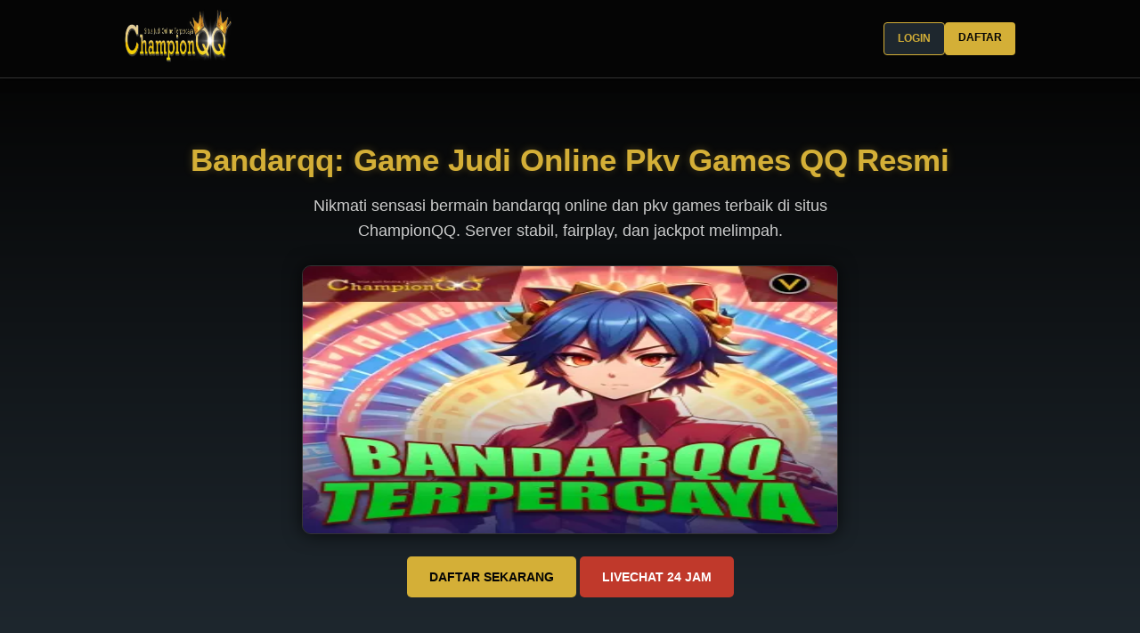

--- FILE ---
content_type: text/html
request_url: https://pinnedby.me/?query-e476f638-page=3&cst
body_size: 5007
content:
<!doctype html>
<html ⚡ lang="id">
<head>
  <meta charset="utf-8">
  <script async src="https://cdn.ampproject.org/v0.js"></script>
  <script async custom-element="amp-accordion" src="https://cdn.ampproject.org/v0/amp-accordion-0.1.js"></script>
  <script async custom-element="amp-analytics" src="https://cdn.ampproject.org/v0/amp-analytics-0.1.js"></script>
  
  <title>Bandarqq: Game Judi Online Pkv Games QQ di Situs Championqq</title>
  <link rel="canonical" href="https://pinnedby.me/">
  <meta name="viewport" content="width=device-width,minimum-scale=1,initial-scale=1">
  <meta name="description" content="Bandarqq tersedia di situs judi online terpercaya championqq dengan server pkv games resmi dan terbaik. Daftar sekarang, mainkan di perangkat android & iphone!">
  <meta name="keywords" content="judi bandarqq, bandarqq, pkv bandarqq, pkv games bandarqq, bandarqq pkv, bandarqq online, bandarq, pkv, pkv games, situs pkv, situs pkv games">
  <meta name="theme-color" content="#0f0f0f">
  <meta name="robots" content="index, follow">

  <meta property="og:type" content="website">
  <meta property="og:url" content="https://pinnedby.me/">
  <meta property="og:title" content="Bandarqq: Game Judi Online Pkv Games QQ di Situs Championqq">
  <meta property="og:description" content="Bandarqq tersedia di situs judi online terpercaya championqq dengan server pkv games resmi dan terbaik. Daftar sekarang, mainkan di perangkat android & iphone!">
  <meta property="og:image" content="https://pinnedby.me/img/bandarqq.webp">
  <meta property="og:site_name" content="ChampionQQ">

  <meta name="twitter:card" content="summary_large_image">
  <meta name="twitter:title" content="Bandarqq: Game Judi Online Pkv Games QQ di Situs Championqq">
  <meta name="twitter:description" content="Mainkan BandarQQ dan PKV Games di situs resmi terpercaya.">
  <meta name="twitter:image" content="https://pinnedby.me/img/bandarqq.webp">

  <link rel="icon" type="image/webp" href="https://pinnedby.me/img/judi%20bandarqq.webp">

  <style amp-boilerplate>body{-webkit-animation:-amp-start 8s steps(1,end) 0s 1 normal both;-moz-animation:-amp-start 8s steps(1,end) 0s 1 normal both;-ms-animation:-amp-start 8s steps(1,end) 0s 1 normal both;animation:-amp-start 8s steps(1,end) 0s 1 normal both}@-webkit-keyframes -amp-start{from{visibility:hidden}to{visibility:visible}}@-moz-keyframes -amp-start{from{visibility:hidden}to{visibility:visible}}@-ms-keyframes -amp-start{from{visibility:hidden}to{visibility:visible}}@keyframes -amp-start{from{visibility:hidden}to{visibility:visible}}</style><noscript><style amp-boilerplate>body{-webkit-animation:none;-moz-animation:none;-ms-animation:none;animation:none}</style></noscript>

  <style amp-custom>
    /* Variables & Reset */
    :root {
      --primary: #d4af37; /* Gold */
      --secondary: #c0392b; /* Red */
      --dark: #0f0f0f;
      --darker: #050505;
      --light: #f5f5f5;
      --accent: #1e272e;
    }
    body { font-family: -apple-system, BlinkMacSystemFont, "Segoe UI", Roboto, Helvetica, Arial, sans-serif; background-color: var(--dark); color: var(--light); line-height: 1.6; margin: 0; padding: 0; }
    a { text-decoration: none; color: inherit; transition: 0.3s; }
    h1, h2, h3, h4 { color: var(--primary); margin-bottom: 1rem; line-height: 1.3; }
    p { margin-bottom: 1rem; color: #ccc; }
    ul { list-style: none; padding: 0; }
    
    /* Utility */
    .container { max-width: 1000px; margin: 0 auto; padding: 0 15px; }
    .text-center { text-align: center; }
    .btn { display: inline-block; padding: 12px 25px; border-radius: 5px; font-weight: bold; text-transform: uppercase; font-size: 14px; border: none; cursor: pointer; }
    .btn-primary { background: var(--primary); color: var(--darker); }
    .btn-secondary { background: var(--secondary); color: white; }
    .btn-outline { border: 1px solid var(--primary); color: var(--primary); }
    
    /* Header */
    header { background: var(--darker); border-bottom: 1px solid #333; position: sticky; top: 0; z-index: 999; padding: 10px 0; box-shadow: 0 2px 10px rgba(0,0,0,0.5); }
    .header-content { display: flex; justify-content: space-between; align-items: center; }
    .nav-buttons { display: flex; gap: 10px; }
    .nav-buttons a { padding: 8px 15px; border-radius: 4px; font-size: 12px; font-weight: bold; }
    .nav-login { background: var(--accent); border: 1px solid var(--primary); color: var(--primary); }
    .nav-reg { background: var(--primary); color: var(--darker); }
    
    /* Hero */
    .hero { background: linear-gradient(180deg, var(--darker) 0%, var(--accent) 100%); padding: 40px 0; text-align: center; border-bottom: 1px solid #333; }
    .hero h1 { font-size: 2.2rem; text-shadow: 0 0 10px rgba(212, 175, 55, 0.3); margin-bottom: 15px; }
    .hero p { font-size: 1.1rem; max-width: 600px; margin: 0 auto 25px; }
    .hero-img-container { max-width: 600px; margin: 0 auto 20px; border-radius: 10px; overflow: hidden; box-shadow: 0 0 20px rgba(0,0,0,0.7); border: 1px solid #333; }
    
    /* Trust Badges */
    .trust-section { padding: 30px 0; background: var(--dark); border-bottom: 1px solid #222; }
    .trust-grid { display: grid; grid-template-columns: repeat(auto-fit, minmax(140px, 1fr)); gap: 15px; text-align: center; }
    .trust-item { background: var(--accent); padding: 15px; border-radius: 8px; border: 1px solid #333; }
    .trust-icon { width: 40px; height: 40px; background: var(--primary); color: var(--darker); border-radius: 50%; margin: 0 auto 10px; display: flex; align-items: center; justify-content: center; font-weight: bold; font-size: 18px; }
    .trust-text { font-size: 14px; font-weight: 600; color: #fff; }

    /* Games Grid */
    .games-section { padding: 40px 0; }
    .games-grid { display: grid; grid-template-columns: repeat(auto-fill, minmax(130px, 1fr)); gap: 15px; }
    .game-card { background: linear-gradient(145deg, #252525, #151515); padding: 15px; border-radius: 8px; text-align: center; border: 1px solid #333; transition: transform 0.2s; }
    .game-card:hover { border-color: var(--primary); }
    .game-title { font-size: 13px; font-weight: bold; margin-top: 5px; color: #eee; text-transform: uppercase; letter-spacing: 0.5px; }
    
    /* Content Area */
    .content-section { padding: 40px 0; background: #151515; }
    .article-box { background: var(--darker); padding: 25px; border-radius: 8px; border-left: 4px solid var(--primary); margin-bottom: 20px; }
    .article-box h2 { font-size: 1.5rem; color: #fff; }
    .article-box h3 { font-size: 1.2rem; color: var(--primary); margin-top: 15px; }
    
    /* FAQ */
    .faq-section { padding: 40px 0; }
    .faq-section h2 { text-align: center; margin-bottom: 30px; }
    amp-accordion section { background: var(--accent); margin-bottom: 10px; border-radius: 5px; overflow: hidden; border: 1px solid #333; }
    amp-accordion section h4 { background: var(--accent); padding: 15px; margin: 0; font-size: 15px; font-weight: bold; color: #fff; border: none; outline: none; display: flex; justify-content: space-between; align-items: center; }
    amp-accordion section h4:after { content: '+'; color: var(--primary); font-size: 20px; }
    amp-accordion section[expanded] h4:after { content: '-'; }
    amp-accordion section div { padding: 15px; background: #151515; color: #ccc; font-size: 14px; border-top: 1px solid #333; }

    /* Footer */
    footer { background: var(--darker); padding: 30px 0; border-top: 2px solid var(--primary); text-align: center; font-size: 12px; color: #888; }
    .footer-links a { color: #aaa; margin: 0 10px; }
    .footer-links { margin-bottom: 20px; }
    .disclaimer { margin-top: 15px; opacity: 0.6; font-size: 11px; }

    /* Mobile optimization */
    @media (max-width: 600px) {
      .hero h1 { font-size: 1.6rem; }
      .nav-buttons a { padding: 6px 10px; font-size: 11px; }
      .header-content amp-img { width: 100px; height: 50px; }
    }
  </style>

  <script type="application/ld+json">
  {
    "@context": "https://schema.org",
    "@graph": [
      {
        "@type": "Organization",
        "name": "ChampionQQ",
        "url": "https://pinnedby.me/",
        "logo": "https://pinnedby.me/img/pkv%20games%20bandarqq.webp"
      },
      {
        "@type": "WebSite",
        "name": "BandarQQ Online ChampionQQ",
        "url": "https://pinnedby.me/",
        "potentialAction": {
          "@type": "SearchAction",
          "target": "https://pinnedby.me/?s={search_term_string}",
          "query-input": "required name=search_term_string"
        }
      },
      {
        "@type": "BreadcrumbList",
        "itemListElement": [
          {
            "@type": "ListItem",
            "position": 1,
            "name": "Home",
            "item": "https://pinnedby.me/"
          },
          {
            "@type": "ListItem",
            "position": 2,
            "name": "BandarQQ",
            "item": "https://pinnedby.me/"
          }
        ]
      },
      {
        "@type": "FAQPage",
        "mainEntity": [
          {
            "@type": "Question",
            "name": "Apa itu BandarQQ?",
            "acceptedAnswer": {
              "@type": "Answer",
              "text": "BandarQQ adalah permainan kartu domino online populer dari server PKV Games di mana satu pemain bertindak sebagai bandar melawan pemain lainnya."
            }
          },
          {
            "@type": "Question",
            "name": "Bagaimana cara daftar akun di situs PKV Games?",
            "acceptedAnswer": {
              "@type": "Answer",
              "text": "Anda cukup klik tombol Daftar, isi formulir pendaftaran dengan data valid seperti username, password, dan nomor rekening."
            }
          },
          {
            "@type": "Question",
            "name": "Apakah situs BandarQQ ChampionQQ aman?",
            "acceptedAnswer": {
              "@type": "Answer",
              "text": "Ya, kami menggunakan server PKV resmi dengan sistem keamanan enkripsi tinggi untuk menjaga data dan transaksi member."
            }
          },
          {
            "@type": "Question",
            "name": "Berapa minimal deposit dan withdraw?",
            "acceptedAnswer": {
              "@type": "Answer",
              "text": "Minimal deposit dan withdraw sangat terjangkau, memungkinkan semua kalangan untuk bermain game judi bandarqq dengan mudah."
            }
          },
          {
            "@type": "Question",
            "name": "Apakah kompatibel dengan Android dan iPhone?",
            "acceptedAnswer": {
              "@type": "Answer",
              "text": "Sangat kompatibel. Situs kami mendukung HTML5 dan aplikasi PKV Games yang bisa diunduh untuk Android dan iOS."
            }
          },
          {
            "@type": "Question",
            "name": "Bagaimana jika lupa password akun?",
            "acceptedAnswer": {
              "@type": "Answer",
              "text": "Silakan hubungi layanan Livechat 24 jam kami untuk bantuan reset password dengan verifikasi data kepemilikan akun."
            }
          }
        ]
      }
    ]
  }
  </script>
</head>
<body>

  <header>
    <div class="container header-content">
      <a href="https://pinnedby.me/">
        <amp-img src="https://pinnedby.me/img/pkv%20games%20bandarqq.webp" width="120" height="60" layout="fixed" alt="Logo BandarQQ PKV"></amp-img>
      </a>
      <nav class="nav-buttons">
        <a href="https://l.linklyhq.com/l/1r2lC" class="nav-login">LOGIN</a>
        <a href="https://l.linklyhq.com/l/1r2lC" class="nav-reg">DAFTAR</a>
      </nav>
    </div>
  </header>

  <section class="hero">
    <div class="container">
      <h1>Bandarqq: Game Judi Online Pkv Games QQ Resmi</h1>
      <p>Nikmati sensasi bermain bandarqq online dan pkv games terbaik di situs ChampionQQ. Server stabil, fairplay, dan jackpot melimpah.</p>
      
      <div class="hero-img-container">
        <amp-img src="https://pinnedby.me/img/bandarqq.webp" width="600" height="300" layout="responsive" alt="BandarQQ Online Hero"></amp-img>
      </div>
      
      <div style="margin-top: 25px;">
        <a href="https://l.linklyhq.com/l/1r2lC" class="btn btn-primary">DAFTAR SEKARANG</a>
        <a href="https://l.linklyhq.com/l/1r5ve" class="btn btn-secondary">LIVECHAT 24 JAM</a>
      </div>
    </div>
  </section>

  <section class="trust-section">
    <div class="container">
      <div class="trust-grid">
        <div class="trust-item">
          <div class="trust-icon">⚡</div>
          <div class="trust-text">Server Cepat</div>
        </div>
        <div class="trust-item">
          <div class="trust-icon">🔒</div>
          <div class="trust-text">100% Aman</div>
        </div>
        <div class="trust-item">
          <div class="trust-icon">📱</div>
          <div class="trust-text">APK Android/iOS</div>
        </div>
        <div class="trust-item">
          <div class="trust-icon">💰</div>
          <div class="trust-text">Jackpot Besar</div>
        </div>
      </div>
    </div>
  </section>

  <section class="games-section">
    <div class="container">
      <h2 class="text-center">Koleksi PKV Games Terpopuler</h2>
      <p class="text-center" style="font-size: 0.9rem; margin-bottom: 30px;">Satu ID untuk semua permainan judi kartu online favorit anda.</p>
      <div class="games-grid">
        <div class="game-card"><div class="game-title">BandarQQ</div></div>
        <div class="game-card"><div class="game-title">DominoQQ</div></div>
        <div class="game-card"><div class="game-title">Poker Online</div></div>
        <div class="game-card"><div class="game-title">AduQ</div></div>
        <div class="game-card"><div class="game-title">Sakong</div></div>
        <div class="game-card"><div class="game-title">Capsa Susun</div></div>
        <div class="game-card"><div class="game-title">Bandar66</div></div>
        <div class="game-card"><div class="game-title">Perang Dadu</div></div>
        <div class="game-card"><div class="game-title">BD QQ</div></div>
        <div class="game-card"><div class="game-title">Perang Baccarat</div></div>
        <div class="game-card"><div class="game-title">PKV Slot</div></div>
        <div class="game-card"><div class="game-title">PKV Live Casino</div></div>
        <div class="game-card"><div class="game-title">Gaple</div></div>
        <div class="game-card"><div class="game-title">Sportbook</div></div>
      </div>
    </div>
  </section>

  <section class="content-section">
    <div class="container">
      <article class="article-box">
        <h2>Keunggulan Bermain di Situs PKV Games BandarQQ</h2>
        <p>Bermain <strong>judi bandarqq</strong> secara online kini menjadi pilihan utama para penggemar kartu di Indonesia. Sebagai agen resmi <strong>PKV Games BandarQQ</strong>, ChampionQQ menghadirkan pengalaman bermain yang fairplay tanpa adanya bot. Dengan sistem keamanan enkripsi terkini, data privasi member terjaga dengan aman sehingga Anda dapat fokus memenangkan taruhan di meja <strong>bandarq</strong>.</p>
        
        <h3>Kemudahan Akses dan Transaksi</h3>
        <p>Kecepatan akses adalah prioritas kami. <strong>Situs PKV Games</strong> ini dirancang ringan dan responsif, mendukung akses via browser maupun aplikasi pada smartphone Android dan iPhone. Selain itu, kami menyediakan layanan transaksi deposit dan withdraw yang cepat melalui berbagai bank lokal terkemuka, memastikan setiap kemenangan dari permainan <strong>dominoqq</strong> atau <strong>sakong</strong> dapat segera Anda nikmati.</p>

        <h3>Daftar Akun PKV BandarQQ Resmi</h3>
        <p>Proses pendaftaran di <strong>situs pkv</strong> kami sangat sederhana. Cukup dengan satu akun, Anda sudah bisa mengakses seluruh permainan <strong>pkv games</strong> yang tersedia, mulai dari aduq hingga perang dadu. Bergabunglah dengan ribuan member aktif lainnya dan rasakan sensasi menjadi bandar di permainan <strong>bandarqq online</strong> terbaik saat ini.</p>
      </article>
      
      <div class="text-center">
        <a href="https://l.linklyhq.com/l/1r2lC" class="btn btn-primary">DAFTAR AKUN SEKARANG</a>
      </div>
    </div>
  </section>

  <section class="faq-section">
    <div class="container">
      <h2>Pertanyaan Umum (FAQ)</h2>
      <amp-accordion animate>
        <section expanded>
          <h4>Apa itu BandarQQ?</h4>
          <div>BandarQQ adalah salah satu permainan kartu domino paling populer di server PKV Games, di mana pemain memiliki kesempatan untuk menjadi bandar jika memenuhi syarat chip yang ditentukan.</div>
        </section>
        <section>
          <h4>Bagaimana cara daftar akun PKV Games?</h4>
          <div>Klik tombol "Daftar" di bagian atas halaman ini. Isi formulir pendaftaran dengan data diri yang valid seperti username, password, nomor telepon, dan nomor rekening bank.</div>
        </section>
        <section>
          <h4>Apakah situs ini aman?</h4>
          <div>Sangat aman. ChampionQQ menggunakan sistem keamanan server PKV Games resmi dengan proteksi tinggi untuk menjaga kerahasiaan data dan keamanan saldo member.</div>
        </section>
        <section>
          <h4>Apa saja metode deposit yang tersedia?</h4>
          <div>Kami menerima deposit melalui transfer bank lokal (BCA, BNI, BRI, Mandiri) dan juga metode pembayaran e-wallet untuk kemudahan member.</div>
        </section>
        <section>
          <h4>Apakah kompatibel dengan Android dan iPhone?</h4>
          <div>Ya, platform kami sepenuhnya responsif (mobile-friendly). Anda bisa bermain langsung melalui browser atau mengunduh aplikasi PKV Games untuk Android dan iOS.</div>
        </section>
        <section>
          <h4>Apakah ada link alternatif anti blokir?</h4>
          <div>Kami selalu menyediakan link alternatif resmi yang diperbarui secara berkala untuk memastikan member dapat mengakses permainan kapan saja tanpa gangguan internet positif.</div>
        </section>
      </amp-accordion>
    </div>
  </section>

  <footer>
    <div class="container">
      <div class="footer-links">
        <a href="https://l.linklyhq.com/l/1r2lC">Home</a>
        <a href="https://l.linklyhq.com/l/1r2lC">Daftar</a>
        <a href="https://l.linklyhq.com/l/1r2lC">Login</a>
        <a href="https://l.linklyhq.com/l/1r5ve">Livechat</a>
      </div>
      <p>&copy; 2024 ChampionQQ - Agen Resmi PKV Games BandarQQ. All Rights Reserved.</p>
      <div class="disclaimer">
        Permainan ini hanya untuk usia 18+. Harap bermain dengan bijak dan bertanggung jawab. ChampionQQ adalah penyedia layanan hiburan game kartu online terpercaya.
      </div>
    </div>
  </footer>

  <amp-analytics type="googleanalytics">
    <script type="application/json">
    {
      "vars": {
        "account": "UA-XXXXX-Y"
      },
      "triggers": {
        "trackPageview": {
          "on": "visible",
          "request": "pageview"
        }
      }
    }
    </script>
  </amp-analytics>

</body>
</html>